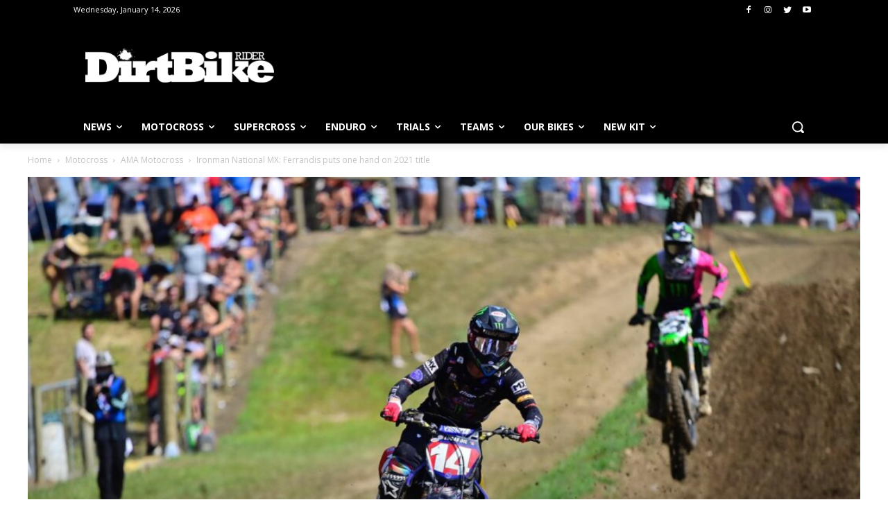

--- FILE ---
content_type: text/html
request_url: https://js.chargebee.com/assets/cbjs-2025.12.23-13.54/v2/master.html?site=dirtbikerider&env=production
body_size: -2351
content:
<!DOCTYPE html>
<html>
  <head>
    <meta charset="UTF-8">
    <title>Chargebee</title>
  <script nonce="lInLyVIxoDEgPXz1yrKt8J3x" type="text/javascript" src="https://js.chargebee.com/assets/cbjs-2025.12.23-13.54/v2/master-848cee7e8d75ca3d28ad.js"></script><script nonce="lInLyVIxoDEgPXz1yrKt8J3x">window._hp_csp_nonce = "lInLyVIxoDEgPXz1yrKt8J3x"</script>
</head>
  <body>
  </body>
</html>

--- FILE ---
content_type: text/html; charset=utf-8
request_url: https://www.google.com/recaptcha/api2/aframe
body_size: 266
content:
<!DOCTYPE HTML><html><head><meta http-equiv="content-type" content="text/html; charset=UTF-8"></head><body><script nonce="v9OBr9Tkdq_dLJr1qzFT3g">/** Anti-fraud and anti-abuse applications only. See google.com/recaptcha */ try{var clients={'sodar':'https://pagead2.googlesyndication.com/pagead/sodar?'};window.addEventListener("message",function(a){try{if(a.source===window.parent){var b=JSON.parse(a.data);var c=clients[b['id']];if(c){var d=document.createElement('img');d.src=c+b['params']+'&rc='+(localStorage.getItem("rc::a")?sessionStorage.getItem("rc::b"):"");window.document.body.appendChild(d);sessionStorage.setItem("rc::e",parseInt(sessionStorage.getItem("rc::e")||0)+1);localStorage.setItem("rc::h",'1768368346243');}}}catch(b){}});window.parent.postMessage("_grecaptcha_ready", "*");}catch(b){}</script></body></html>

--- FILE ---
content_type: text/css
request_url: https://tags.srv.stackadapt.com/sa.css
body_size: -11
content:
:root {
    --sa-uid: '0-b28be75a-4690-52fb-688d-3e16eda5036a';
}